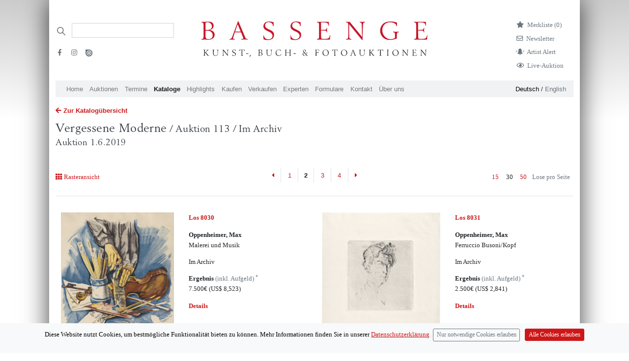

--- FILE ---
content_type: text/html; charset=utf-8
request_url: https://bassenge.com/kataloge/113/SKVM?page=2&limit=30&querySelector=undefined
body_size: 7402
content:
<!DOCTYPE html><html lang="de-de"><head><title>Vergessene Moderne</title><meta charset="utf-8"><meta name="viewport" content="width=device-width, initial-scale=1"><meta http-equiv="X-UA-Compatible" content="IE=edge"><meta name="csrf-token" content="Y9h6UqIH-e2-ajw62OfMmyRSNnghzNpCe9Dc"><script>var cookie = document.cookie;

window.dataLayer = window.dataLayer || [];
function gtag(){dataLayer.push(arguments);}

if (cookie.includes("acceptCookies=false")){
gtag('consent', 'default', {
	'ad_storage': 'denied',
	'analytics_storage': 'denied'
});
//- window['ga-disable-UA-45178794-3'] = true;
}
else if (cookie.includes("acceptCookies=true")){
gtag('consent', 'default', {
	'ad_storage': 'granted',
	'analytics_storage': 'granted'
})}
else {
gtag('consent', 'default', {
'ad_storage': 'denied',
'analytics_storage': 'denied'
})
};

gtag('js', new Date());
gtag('config', 'UA-45178794-3',{ 'anonymize_ip': true });

function setCookie(cname, cvalue, exdays) {
	var d = new Date();
	d.setTime(d.getTime() + exdays * 24 * 60 * 60 * 1000);
	var expires = "expires=" + d.toUTCString();
	document.cookie = cname + "=" + cvalue + ";" + expires + ";path=/";
}
</script><script async src="https://www.googletagmanager.com/gtag/js?id=UA-45178794-3"></script><script src="/libraries/jquery/jquery-3.5.1.min.js"></script><script src="/libraries/bootstrap-4.1.3-dist/js/bootstrap.bundle.min.js"></script><script src="/javascripts/ajax.js"></script><script src="/javascripts/uncryptmail.js"></script><link rel="preload" as="font" crossorigin="crossorigin" type="font/otf" href="/fonts/berling/BerlingLTStd-Roman.otf"><link rel="stylesheet" type="text/css" href="/libraries/fontawesome-free-5.13.1/css/all.min.css"><link rel="stylesheet" type="text/css" href="/fonts/open-iconic/font/css/open-iconic-bootstrap.css"><link rel="stylesheet" type="text/css" href="/stylesheets/style.css"></head><body><div class="container pt-4 px-md-3 pt-md-5 mb-5" id="container"><div class="modal fade" id="exampleModalCenter" tabindex="-1" role="dialog" aria-labelledby="exampleModalCenterTitle" aria-hidden="true"><div class="modal-dialog modal-dialog-centered" role="document"><div class="modal-content"><div class="modal-header"><h5 class="modal-title" id="exampleModalLongTitle"><b>Live bieten</b></h5><button class="close" type="button" data-dismiss="modal" aria-label="Close"><span aria-hidden="true">&times;</span></button></div><div class="modal-body"> <p> <i>BIDDING:</i> Wenn Sie online mitbieten möchten, <a class="mb-0" href="https://konto.bassenge.com">registrieren </a>Sie sich bitte einmalig als Benutzer (spätestens am Tag <b>vor </b>Beginn der Auktion) oder <a class="mb-0" href="https://konto.bassenge.com">verwalten </a>Sie ihr Profil.</p><p class="small">Bei Online-Live-Geboten über unsere Website wird zusätzlich zum Aufgeld eine  <b>Gebühr von 3% auf den Zuschlagspreis  </b>erhoben. Mit der Abgabe der Gebote werden die <a href="https://bassenge.com/pdf/agb_kaeufer.pdf">Allgemeinen Geschäftsbedingungen (AGB)</a> anerkannt.<!-- https://liveauction.bassenge.com/de/liveauction/bassenge--></p><p> <i> WATCHING: </i>Wenn Sie die Auktion <strong>nur verfolgen </strong>möchten, benötigen Sie keine Registrierung oder Anmeldung.</p><label class="d-block mb-2" style="cursor:pointer;user-select:none;-webkit-user-select: none"><input class="mr-2 mb-3" type="checkbox" value="" id="accept" style="transform: scale(1.5);-webkit-transform:scale(1.5);cursor:pointer;"><strong>Kenntnisnahme bestätigen</strong></label><a class="btn btn-lg btn-primary mb-4 float-left mr-3 disabled" id="liveauction-link" href="javascript:void(0)">Zur Live-Auktion</a><!-- a.btn.btn-primary.mb-4.disabled(id="liveauction-register-link" href="javascript:void(0)") Zum Bieten registrieren--></div></div></div></div><!-- Row with logo and searchbar--><div class="row header__logo-row"><!--/// Search /////--><div class="col-sm-12 d-none d-lg-flex col-lg-3 order-2 order-md-1 d-print-none"><div class="d-print-none"><form class="form-inline input-group my-2" action="/search" method="GET"><div class="iconSearchbar"></div><input class="border-bottom-1 headerSearchbar form-control border-muted py-2 rounded-0" type="search" placeholder="" name="search" aria-label="Search"><ul class="list-unstyled d-block w-100 mt-4"><li class="mb-2 pr-3 float-left"><a class="text-muted" target="_blank" href="https://www.facebook.com/bassenge.auktionen/"><i class="fab fa-facebook-f mr-1 ml-1" aria-hidden="true"></i></a></li><li class="mb-2 pr-3 float-left"><a class="text-muted" target="_blank" href="https://www.instagram.com/bassenge_auktionen/"> <i class="fab fa-instagram mr-1 ml-1" aria-hidden="true"></i></a></li><li class="mb-2"><a class="text-muted" target="_blank" href="https://issuu.com/galeriebassenge"><i class="issu d-inline-block" aria-hidden="true"></i></a></li></ul></form></div></div><!--** Search Mobile Icon *//--><div class="col-2 d-print-none d-flex justify-content-center align-items-center d-lg-none order-1 align-items-top"><a href="/search"><i class="fa fa-search text-bassenge-red" style="font-size:1.2em"></i></a></div><!--** Logo **// --><div class="col-8 col-lg-6 p-1 order-1 order-lg-2"><a href="/"><img class="logo img-fluid mx-auto d-block mb-md-3" src="/images/logos/bassenge-logo.svg" width="460" alt="Bassenge Logo"></a></div><div class="col-2 d-lg-none col-lg-6 order-1 order-lg-3 d-flex justify-content-center align-items-center"><button class="navbar-toggler p-0" type="button" data-toggle="collapse" data-target="#navbarSupportedContent" aria-controls="navbarSupportedContent" aria-expanded="false" aria-label="Toggle navigation"><span class="navbar-toggler-icon"></span></button></div><div class="col-lg-3 justify-content-end d-none d-lg-flex order-3 order-lg-3 d-print-none"><ul class="list-unstyled mr-4"><li class="mb-2"><a class="link-wishlist" href="/wishlist"><i class="fas fa-star d-inline mr-2"></i><p class="d-inline">Merkliste (<span class="total-qty">0)</span></p></a></li><li class="mb-2"><a class="link-newsletter" href="/formulare/newsletter"> <i class="far fa-envelope d-inline mr-2"></i><p class="d-inline">Newsletter<!--span.badge.badge-secondary.ml-1 #{session.cart.totalQty}--></p></a></li><li class="mb-2 text-muted"><a class="link-newsletter" href="/formulare/kuenstlerbenachrichtigung"> <i class="customicon-alert mr-2"></i><p class="d-inline">Artist Alert</p></a></li><li class="mb-2 text-muted"><a class="link-newsletter" href="#" data-toggle="modal" data-target="#exampleModalCenter"> <i class="far fa-eye d-inline mr-2"></i><p class="d-inline">Live-Auktion</p></a></li><!-- User Login		--></ul></div></div><div class="row d-lg-none py-2 d-print-none"><div class="col"><a class="small navigation-german-selector-active" href="/loc/de?clang=de-de">Deutsch</a> / <a class="small" href="/loc/en?clang=en-gb">English<!-- 	li--><!-- 		form(action="/logout" method="post").d-inline--><!-- 			input(type="hidden" name="_csrf" value= csrfTokenVar)--><!-- 			button.logout(type="submit" style="background: none; border: none;color: #6c757d; cursor: pointer; padding:0; margin-right: 1em;") Logout--><!-- if !isAuthenticated	--><!-- 	li--><!-- 		i.fas.fa-sign-in-alt.mr-2.text-muted--><!-- 		input(type="hidden" name="_csrf" value= csrfTokenVar)--><!-- 		span--><!-- 			a.text-muted(href="/login") Login--><!-- if !isAuthenticated--><!-- 	span(class="pb-4")--><!-- 		a(href="/signup") Signup--></a></div></div><nav class="col-12 col-md-12 navbar-expand-lg navbar-light bg-bassenge-nav-gray mt-0 mt-md-0 mb-1 d-print-none"><div class="collapse navbar-collapse" id="navbarSupportedContent"><ul class="navbar-nav mr-auto d-flex flex-wrap"><li class="nav-item"><a class="nav-link" href="/">Home</a></li><li class="nav-item d-lg-none"><a class="nav-link" href="#" data-toggle="modal" data-target="#exampleModalCenter">Live-Auktion</a></li><li class="nav-item"><a class="nav-link" href="/auktionen">Auktionen</a></li><li class="nav-item"><a class="nav-link" href="/termine">Termine									</a></li><li class="nav-item"><a class="nav-link active" href="/kataloge">Kataloge</a></li><li class="nav-item nav-item"><a class="nav-link" href="/highlights">Highlights</a></li><li class="nav-item"><a class="nav-link" href="/kaufen">Kaufen</a></li><li class="nav-item"><a class="nav-link" href="/verkaufen">Verkaufen</a></li><li class="nav-item"><a class="nav-link" href="/experts/art">Experten</a></li><li class="nav-item"><a class="nav-link" href="/formulare">Formulare</a></li><li class="nav-item"><a class="nav-link" href="/kontakt">Kontakt</a></li><li class="nav-item"><a class="nav-link" href="/ueberuns">Über uns</a></li><li class="nav-item d-lg-none"><a class="nav-link" href="/wishlist">Merkliste</a></li></ul><ul class="d-none d-lg-block languageSwitch font-weight-light"><li><a class="navigation-german-selector-active" href="/loc/de?clang=de-de">Deutsch</a> / <a href="/loc/en?clang=en-gb">English </a></li></ul></div></nav><script>$(window).on('beforeunload ',function() {
	var scrollPosition = $(document).scrollTop();
	localStorage.setItem("scrollPosition", scrollPosition);
	});
$(window).on('load', function(){
	var oldURL = document.referrer;
	if(oldURL.includes('/lots/')) {
	var string = ''
	var substring = "lots" 
	if(localStorage.scrollPosition && string.indexOf(substring) !== -1)  {
	$(document).scrollTop(localStorage.getItem("scrollPosition"));
	}}
});

$( document ).ready(function() {
	var deleteFromWatchListString = "Von der Merkliste entfernen"
	var addToWatchListString = "Los merken"

	$(function () {
		$('[data-toggle="tooltip"]').tooltip();
	});
	function setQty() {
	$.getJSON( "/wishlist/qty/list", function( data ) {
		console.log(data.qty);
		$(".total-qty").text(data.qty + ")");
	})}
	// Add Lot with Ajax / Wishlist 
	$(document).on('click','.wishlist-link-unactive',function(lotId) {
	var lotId = $(this).attr('lotId');
	var data = {};
	var lot = null
	data[lot] = lotId;
	var token =  $(this).attr('csrf')
	var elemActive = $(this);
		$.ajaxSetup({
			beforeSend: function(xhr) {
			xhr.setRequestHeader('Csrf-Token', token);
			}
			});
	$.ajax({
		type: 'POST',
		url:/wishlist/,
		data: 
		{lot:lotId},
		success: function(){
			elemActive.html('<i class="fas fa-star"></i> '+ deleteFromWatchListString).toggleClass('wishlist-link-unactive wishlist-link-active');setQty();}
		});
	});

	$(document).on('click','.wishlist-link-active',function(lotId) {
	var lotId = $(this).attr('lotId');
	var data = {};
	var lot = null
	data[lot] = lotId;
	var token =  $(this).attr('csrf')
	var elemActive = $(this);
		$.ajaxSetup({
			beforeSend: function(xhr) {
			xhr.setRequestHeader('Csrf-Token', token);
			}
			});
	$.ajax({
		type: 'POST',
		url:"/wishlist/deletelot/",
		data: 
		{lot:lotId},
		success: function(){
			elemActive.html('<i class="far fa-star"></i> '+addToWatchListString).toggleClass('wishlist-link-active wishlist-link-unactive');
			setQty();
		}
		});
	});
});
</script><div class="row"><div class="col"><a class="mt-3 mb-1 d-block" href="/kataloge"> <i class="fas fa-arrow-left mr-1"></i><strong>Zur Katalogübersicht </strong></a></div></div><div class="row sticky-top"><div class="col catalogcontent__stickyheader"><a class="catalog-title" href="/kataloge/113/SKVM"><h1 class="h1-xs pt-2 serif">Vergessene Moderne<small>  / Auktion 113 / Im Archiv</small></h1><h3 class="d-none d-md-block serif">Auktion 1.6.2019</h3></a></div></div><div class="row"><div class="col-12"></div></div><div class="row d-md-flex"> <!-- Viewswitch--><div class="col-3"></div></div><!-- Interaktion: Viewswitch, Pagination, --><div class="row mt-5 d-none d-md-flex"> <!-- Viewswitch--><div class="col-3"><p class="mr-2 pt-2"><!-- List--><!-- Raster--><a href="/kataloge/113/SKVM?page=2&amp;limit=30&amp;view=grid"> <i class="fa fa-th mr-1" aria-hidden="true"> </i>Rasteransicht</a></p></div><!-- Paginierung oben--><div class="col-6 d-none d-md-block"><ul class="pagination d-flex justify-content-center d-none d-md-flex mt-0"> <!-- Backlink--><li class="page-item rounded-0"><a class="page-link rounded-0 border-left-0" href="/kataloge/113/SKVM?page=1&amp;limit=30&amp;querySelector=undefined" aria-label="Previous"><i class="fas fa-caret-left"></i><span class="sr-only">Previous</span></a></li><!-- render disabled dots if page > 5--><!-- create list of page items--><li><a class="page-link" href="/kataloge/113/SKVM?page=1&amp;limit=30&amp;querySelector=undefined">1</a></li><li class="active page-item rounded-0"> <a class="page-link rounded-0">2</a></li><li><a class="page-link" href="/kataloge/113/SKVM?page=3&amp;limit=30&amp;querySelector=undefined">3</a></li><li><a class="page-link page-link" href="/kataloge/113/SKVM?page=4&amp;limit=30&amp;querySelector=undefined">4</a></li><a class="page-link border-right-0" href="/kataloge/113/SKVM?page=3&amp;limit=30&amp;querySelector=undefined" aria-label="Next"><i class="fas fa-caret-right"></i><span class="sr-only">Next</span></a></ul></div><div class="mt-0 col-3 page-sizer d-flex justify-content-end"><p class="pt-2"><a class="mr-2 text-primary ounded-0 " href="/kataloge/113/SKVM?page=1&amp;limit=15&amp;querySelector=undefined" title="show 15 items per page ">15</a><a class="mr-2  text-body active rounded-0" href="/kataloge/113/SKVM?page=1&amp;limit=30&amp;querySelector=undefined" title="show 15 items per page ">30</a><a class="mr-2 rounded-0 " href="/kataloge/113/SKVM?page=1&amp;limit=50&amp;querySelector=undefined" title="show 15 items per page ">50</a></p><p class="text-muted mr-2 pt-2">Lose pro Seite</p></div></div><!-- ********* LIST ***********--><div class="row"><div class="col-12"><hr></div></div><div class="row mt-0 d-flex align-items-top catalog-grid"><div class="col-12 col-md-6 mb-2 py-4"><div class="row"><div class="col-4 mb-md-3 mb-md-0 col-md-6"><a href="/lots/113/80300"><img class="img-fluid float-right mb-1" src="/images/catalogues/113/JPEG_300/8030a.jpg" loading="lazy" alt="Lot 8030, Auction  113, Oppenheimer, Max, Malerei und Musik"></a></div><div class="col"><p class="mb-1 mb-md-3"><a href="/lots/113/80300"><strong>Los 8030</strong><br></a></p><p class="mb-1 mb-md-3"> <strong>Oppenheimer, Max</strong><br><span class="font-weight-light">Malerei und Musik</span></p><p>Im Archiv</p><p><strong>Ergebnis </strong><span class="text-muted">(inkl. Aufgeld) <sup>*</sup></span><br>7.500€ <span data-toggle="tooltip" title="1 US-Dollar: 0.88 €">(US$ 8,523)</span><br></p><p><a href="/lots/113/80300"><strong>Details</strong></a></p></div></div></div><div class="col-12 col-md-6 mb-2 py-4"><div class="row"><div class="col-4 mb-md-3 mb-md-0 col-md-6"><a href="/lots/113/80310"><img class="img-fluid float-right mb-1" src="/images/catalogues/113/JPEG_300/8031a.jpg" loading="lazy" alt="Lot 8031, Auction  113, Oppenheimer, Max, Ferruccio Busoni/Kopf"></a></div><div class="col"><p class="mb-1 mb-md-3"><a href="/lots/113/80310"><strong>Los 8031</strong><br></a></p><p class="mb-1 mb-md-3"> <strong>Oppenheimer, Max</strong><br><span class="font-weight-light">Ferruccio Busoni/Kopf</span></p><p>Im Archiv</p><p><strong>Ergebnis </strong><span class="text-muted">(inkl. Aufgeld) <sup>*</sup></span><br>2.500€ <span data-toggle="tooltip" title="1 US-Dollar: 0.88 €">(US$ 2,841)</span><br></p><p><a href="/lots/113/80310"><strong>Details</strong></a></p></div></div></div><div class="col-12 col-md-6 mb-2 py-4"><div class="row"><div class="col-4 mb-md-3 mb-md-0 col-md-6"><a href="/lots/113/80320"><img class="img-fluid float-right mb-1" src="/images/catalogues/113/JPEG_300/8032a.jpg" loading="lazy" alt="Lot 8032, Auction  113, Oppenheimer, Max, Rosé-Quartett"></a></div><div class="col"><p class="mb-1 mb-md-3"><a href="/lots/113/80320"><strong>Los 8032</strong><br></a></p><p class="mb-1 mb-md-3"> <strong>Oppenheimer, Max</strong><br><span class="font-weight-light">Rosé-Quartett</span></p><p>Im Archiv</p><p><strong>Ergebnis </strong><span class="text-muted">(inkl. Aufgeld) <sup>*</sup></span><br>4.000€ <span data-toggle="tooltip" title="1 US-Dollar: 0.88 €">(US$ 4,545)</span><br></p><p><a href="/lots/113/80320"><strong>Details</strong></a></p></div></div></div><div class="col-12 col-md-6 mb-2 py-4"><div class="row"><div class="col-4 mb-md-3 mb-md-0 col-md-6"><a href="/lots/113/80330"><img class="img-fluid float-right mb-1" src="/images/catalogues/113/JPEG_300/8033a.jpg" loading="lazy" alt="Lot 8033, Auction  113, Oppenheimer, Max, Die Amati (Hommage à Guarnerius del Gesu)"></a></div><div class="col"><p class="mb-1 mb-md-3"><a href="/lots/113/80330"><strong>Los 8033</strong><br></a></p><p class="mb-1 mb-md-3"> <strong>Oppenheimer, Max</strong><br><span class="font-weight-light">Die Amati (Hommage à Guarnerius del Gesu)</span></p><p>Im Archiv</p><p><strong>Ergebnis </strong><span class="text-muted">(inkl. Aufgeld) <sup>*</sup></span><br>4.375€ <span data-toggle="tooltip" title="1 US-Dollar: 0.88 €">(US$ 4,972)</span><br></p><p><a href="/lots/113/80330"><strong>Details</strong></a></p></div></div></div><div class="col-12 col-md-6 mb-2 py-4"><div class="row"><div class="col-4 mb-md-3 mb-md-0 col-md-6"><a href="/lots/113/80340"><img class="img-fluid float-right mb-1" src="/images/catalogues/113/JPEG_300/8034a.jpg" loading="lazy" alt="Lot 8034, Auction  113, Nückel, Otto, Wartende Familie am Bahnsteig"></a></div><div class="col"><p class="mb-1 mb-md-3"><a href="/lots/113/80340"><strong>Los 8034</strong><br></a></p><p class="mb-1 mb-md-3"> <strong>Nückel, Otto</strong><br><span class="font-weight-light">Wartende Familie am Bahnsteig</span></p><p>Im Archiv</p><p><strong>Ergebnis </strong><span class="text-muted">(inkl. Aufgeld) <sup>*</sup></span><br>750€ <span data-toggle="tooltip" title="1 US-Dollar: 0.88 €">(US$ 852)</span><br></p><p><a href="/lots/113/80340"><strong>Details</strong></a></p></div></div></div><div class="col-12 col-md-6 mb-2 py-4"><div class="row"><div class="col-4 mb-md-3 mb-md-0 col-md-6"><a href="/lots/113/80360"><img class="img-fluid float-right mb-1" src="/images/catalogues/113/JPEG_300/8036a.jpg" loading="lazy" alt="Lot 8036, Auction  113, Bolz, Hanns, Traum im bunten Zimmer"></a></div><div class="col"><p class="mb-1 mb-md-3"><a href="/lots/113/80360"><strong>Los 8036</strong><br></a></p><p class="mb-1 mb-md-3"> <strong>Bolz, Hanns</strong><br><span class="font-weight-light">Traum im bunten Zimmer</span></p><p>Im Archiv</p><p><strong>Ergebnis </strong><span class="text-muted">(inkl. Aufgeld) <sup>*</sup></span><br>22.500€ <span data-toggle="tooltip" title="1 US-Dollar: 0.88 €">(US$ 25,568)</span><br></p><p><a href="/lots/113/80360"><strong>Details</strong></a></p></div></div></div><div class="col-12 col-md-6 mb-2 py-4"><div class="row"><div class="col-4 mb-md-3 mb-md-0 col-md-6"><a href="/lots/113/80370"><img class="img-fluid float-right mb-1" src="/images/catalogues/113/JPEG_300/8037a.jpg" loading="lazy" alt="Lot 8037, Auction  113, Spiegel, Hans, Porträt"></a></div><div class="col"><p class="mb-1 mb-md-3"><a href="/lots/113/80370"><strong>Los 8037</strong><br></a></p><p class="mb-1 mb-md-3"> <strong>Spiegel, Hans</strong><br><span class="font-weight-light">Porträt</span></p><p>Im Archiv</p><p><strong>Ergebnis </strong><span class="text-muted">(inkl. Aufgeld) <sup>*</sup></span><br>5.000€ <span data-toggle="tooltip" title="1 US-Dollar: 0.88 €">(US$ 5,682)</span><br></p><p><a href="/lots/113/80370"><strong>Details</strong></a></p></div></div></div><div class="col-12 col-md-6 mb-2 py-4"><div class="row"><div class="col-4 mb-md-3 mb-md-0 col-md-6"><a href="/lots/113/80410"><img class="img-fluid float-right mb-1" src="/images/catalogues/113/JPEG_300/8041a.jpg" loading="lazy" alt="Lot 8041, Auction  113, Sailer, Anton, Warten auf Kundschaft"></a></div><div class="col"><p class="mb-1 mb-md-3"><a href="/lots/113/80410"><strong>Los 8041</strong><br></a></p><p class="mb-1 mb-md-3"> <strong>Sailer, Anton</strong><br><span class="font-weight-light">Warten auf Kundschaft</span></p><p>Im Archiv</p><p><strong>Ergebnis </strong><span class="text-muted">(inkl. Aufgeld) <sup>*</sup></span><br>1.000€ <span data-toggle="tooltip" title="1 US-Dollar: 0.88 €">(US$ 1,136)</span><br></p><p><a href="/lots/113/80410"><strong>Details</strong></a></p></div></div></div><div class="col-12 col-md-6 mb-2 py-4"><div class="row"><div class="col-4 mb-md-3 mb-md-0 col-md-6"><a href="/lots/113/80430"><img class="img-fluid float-right mb-1" src="/images/catalogues/113/JPEG_300/8043a.jpg" loading="lazy" alt="Lot 8043, Auction  113, Breinlinger, Hans, Frauenporträt in Landschaft"></a></div><div class="col"><p class="mb-1 mb-md-3"><a href="/lots/113/80430"><strong>Los 8043</strong><br></a></p><p class="mb-1 mb-md-3"> <strong>Breinlinger, Hans</strong><br><span class="font-weight-light">Frauenporträt in Landschaft</span></p><p>Im Archiv</p><p><strong>Ergebnis </strong><span class="text-muted">(inkl. Aufgeld) <sup>*</sup></span><br>1.500€ <span data-toggle="tooltip" title="1 US-Dollar: 0.88 €">(US$ 1,705)</span><br></p><p><a href="/lots/113/80430"><strong>Details</strong></a></p></div></div></div><div class="col-12 col-md-6 mb-2 py-4"><div class="row"><div class="col-4 mb-md-3 mb-md-0 col-md-6"><a href="/lots/113/80440"><img class="img-fluid float-right mb-1" src="/images/catalogues/113/JPEG_300/8044a.jpg" loading="lazy" alt="Lot 8044, Auction  113, Kuhfuss, Paul, Die Piazza San Marco, Venedig"></a></div><div class="col"><p class="mb-1 mb-md-3"><a href="/lots/113/80440"><strong>Los 8044</strong><br></a></p><p class="mb-1 mb-md-3"> <strong>Kuhfuss, Paul</strong><br><span class="font-weight-light">Die Piazza San Marco, Venedig</span></p><p>Im Archiv</p><p><strong>Ergebnis </strong><span class="text-muted">(inkl. Aufgeld) <sup>*</sup></span><br>10.000€ <span data-toggle="tooltip" title="1 US-Dollar: 0.88 €">(US$ 11,364)</span><br></p><p><a href="/lots/113/80440"><strong>Details</strong></a></p></div></div></div><div class="col-12 col-md-6 mb-2 py-4"><div class="row"><div class="col-4 mb-md-3 mb-md-0 col-md-6"><a href="/lots/113/80450"><img class="img-fluid float-right mb-1" src="/images/catalogues/113/JPEG_300/8045a.jpg" loading="lazy" alt="Lot 8045, Auction  113, Kuhfuss, Paul, Gardasee"></a></div><div class="col"><p class="mb-1 mb-md-3"><a href="/lots/113/80450"><strong>Los 8045</strong><br></a></p><p class="mb-1 mb-md-3"> <strong>Kuhfuss, Paul</strong><br><span class="font-weight-light">Gardasee</span></p><p>Im Archiv</p><p><strong>Ergebnis </strong><span class="text-muted">(inkl. Aufgeld) <sup>*</sup></span><br>625€ <span data-toggle="tooltip" title="1 US-Dollar: 0.88 €">(US$ 710)</span><br></p><p><a href="/lots/113/80450"><strong>Details</strong></a></p></div></div></div><div class="col-12 col-md-6 mb-2 py-4"><div class="row"><div class="col-4 mb-md-3 mb-md-0 col-md-6"><a href="/lots/113/80460"><img class="img-fluid float-right mb-1" src="/images/catalogues/113/JPEG_300/8046a.jpg" loading="lazy" alt="Lot 8046, Auction  113, Kuhfuss, Paul, Rialto, Venedig"></a></div><div class="col"><p class="mb-1 mb-md-3"><a href="/lots/113/80460"><strong>Los 8046</strong><br></a></p><p class="mb-1 mb-md-3"> <strong>Kuhfuss, Paul</strong><br><span class="font-weight-light">Rialto, Venedig</span></p><p>Im Archiv</p><p><strong>Ergebnis </strong><span class="text-muted">(inkl. Aufgeld) <sup>*</sup></span><br>1.625€ <span data-toggle="tooltip" title="1 US-Dollar: 0.88 €">(US$ 1,847)</span><br></p><p><a href="/lots/113/80460"><strong>Details</strong></a></p></div></div></div><div class="col-12 col-md-6 mb-2 py-4"><div class="row"><div class="col-4 mb-md-3 mb-md-0 col-md-6"><a href="/lots/113/80470"><img class="img-fluid float-right mb-1" src="/images/catalogues/113/JPEG_300/8047a.jpg" loading="lazy" alt="Lot 8047, Auction  113, Kuhfuss, Paul, Venedig"></a></div><div class="col"><p class="mb-1 mb-md-3"><a href="/lots/113/80470"><strong>Los 8047</strong><br></a></p><p class="mb-1 mb-md-3"> <strong>Kuhfuss, Paul</strong><br><span class="font-weight-light">Venedig</span></p><p>Im Archiv</p><p><strong>Ergebnis </strong><span class="text-muted">(inkl. Aufgeld) <sup>*</sup></span><br>1.188€ <span data-toggle="tooltip" title="1 US-Dollar: 0.88 €">(US$ 1,349)</span><br></p><p><a href="/lots/113/80470"><strong>Details</strong></a></p></div></div></div><div class="col-12 col-md-6 mb-2 py-4"><div class="row"><div class="col-4 mb-md-3 mb-md-0 col-md-6"><a href="/lots/113/80480"><img class="img-fluid float-right mb-1" src="/images/catalogues/113/JPEG_300/8048a.jpg" loading="lazy" alt="Lot 8048, Auction  113, Kuhfuss, Paul, Venedig"></a></div><div class="col"><p class="mb-1 mb-md-3"><a href="/lots/113/80480"><strong>Los 8048</strong><br></a></p><p class="mb-1 mb-md-3"> <strong>Kuhfuss, Paul</strong><br><span class="font-weight-light">Venedig</span></p><p>Im Archiv</p><p><strong>Ergebnis </strong><span class="text-muted">(inkl. Aufgeld) <sup>*</sup></span><br>1.625€ <span data-toggle="tooltip" title="1 US-Dollar: 0.88 €">(US$ 1,847)</span><br></p><p><a href="/lots/113/80480"><strong>Details</strong></a></p></div></div></div><div class="col-12 col-md-6 mb-2 py-4"><div class="row"><div class="col-4 mb-md-3 mb-md-0 col-md-6"><a href="/lots/113/80490"><img class="img-fluid float-right mb-1" src="/images/catalogues/113/JPEG_300/8049a.jpg" loading="lazy" alt="Lot 8049, Auction  113, Birkle, Albert, Schlächterwagen"></a></div><div class="col"><p class="mb-1 mb-md-3"><a href="/lots/113/80490"><strong>Los 8049</strong><br></a></p><p class="mb-1 mb-md-3"> <strong>Birkle, Albert</strong><br><span class="font-weight-light">Schlächterwagen</span></p><p>Im Archiv</p><p><strong>Ergebnis </strong><span class="text-muted">(inkl. Aufgeld) <sup>*</sup></span><br>37.500€ <span data-toggle="tooltip" title="1 US-Dollar: 0.88 €">(US$ 42,614)</span><br></p><p><a href="/lots/113/80490"><strong>Details</strong></a></p></div></div></div><div class="col-12 col-md-6 mb-2 py-4"><div class="row"><div class="col-4 mb-md-3 mb-md-0 col-md-6"><a href="/lots/113/80520"><img class="img-fluid float-right mb-1" src="/images/catalogues/113/JPEG_300/8052a.jpg" loading="lazy" alt="Lot 8052, Auction  113, Böhm, Emil, Mädchen am Spieltisch mit Katze"></a></div><div class="col"><p class="mb-1 mb-md-3"><a href="/lots/113/80520"><strong>Los 8052</strong><br></a></p><p class="mb-1 mb-md-3"> <strong>Böhm, Emil</strong><br><span class="font-weight-light">Mädchen am Spieltisch mit Katze</span></p><p>Im Archiv</p><p><strong>Ergebnis </strong><span class="text-muted">(inkl. Aufgeld) <sup>*</sup></span><br>525€ <span data-toggle="tooltip" title="1 US-Dollar: 0.88 €">(US$ 597)</span><br></p><p><a href="/lots/113/80520"><strong>Details</strong></a></p></div></div></div><div class="col-12 col-md-6 mb-2 py-4"><div class="row"><div class="col-4 mb-md-3 mb-md-0 col-md-6"><a href="/lots/113/80530"><img class="img-fluid float-right mb-1" src="/images/catalogues/113/JPEG_300/8053a.jpg" loading="lazy" alt="Lot 8053, Auction  113, Rabus, Carl, Die Heiligen Drei Könige"></a></div><div class="col"><p class="mb-1 mb-md-3"><a href="/lots/113/80530"><strong>Los 8053</strong><br></a></p><p class="mb-1 mb-md-3"> <strong>Rabus, Carl</strong><br><span class="font-weight-light">Die Heiligen Drei Könige</span></p><p>Im Archiv</p><p><strong>Ergebnis </strong><span class="text-muted">(inkl. Aufgeld) <sup>*</sup></span><br>1.063€ <span data-toggle="tooltip" title="1 US-Dollar: 0.88 €">(US$ 1,207)</span><br></p><p><a href="/lots/113/80530"><strong>Details</strong></a></p></div></div></div><div class="col-12 col-md-6 mb-2 py-4"><div class="row"><div class="col-4 mb-md-3 mb-md-0 col-md-6"><a href="/lots/113/80550"><img class="img-fluid float-right mb-1" src="/images/catalogues/113/JPEG_300/8055a.jpg" loading="lazy" alt="Lot 8055, Auction  113, Graf, Gottfried, Nach dem Bade"></a></div><div class="col"><p class="mb-1 mb-md-3"><a href="/lots/113/80550"><strong>Los 8055</strong><br></a></p><p class="mb-1 mb-md-3"> <strong>Graf, Gottfried</strong><br><span class="font-weight-light">Nach dem Bade</span></p><p>Im Archiv</p><p><strong>Ergebnis </strong><span class="text-muted">(inkl. Aufgeld) <sup>*</sup></span><br>16.250€ <span data-toggle="tooltip" title="1 US-Dollar: 0.88 €">(US$ 18,466)</span><br></p><p><a href="/lots/113/80550"><strong>Details</strong></a></p></div></div></div><div class="col-12 col-md-6 mb-2 py-4"><div class="row"><div class="col-4 mb-md-3 mb-md-0 col-md-6"><a href="/lots/113/80560"><img class="img-fluid float-right mb-1" src="/images/catalogues/113/JPEG_300/8056a.jpg" loading="lazy" alt="Lot 8056, Auction  113, Brokemchaw, Ferdinand, Stilleben"></a></div><div class="col"><p class="mb-1 mb-md-3"><a href="/lots/113/80560"><strong>Los 8056</strong><br></a></p><p class="mb-1 mb-md-3"> <strong>Brokemchaw, Ferdinand</strong><br><span class="font-weight-light">Stilleben</span></p><p>Im Archiv</p><p><strong>Ergebnis </strong><span class="text-muted">(inkl. Aufgeld) <sup>*</sup></span><br>4.500€ <span data-toggle="tooltip" title="1 US-Dollar: 0.88 €">(US$ 5,114)</span><br></p><p><a href="/lots/113/80560"><strong>Details</strong></a></p></div></div></div><div class="col-12 col-md-6 mb-2 py-4"><div class="row"><div class="col-4 mb-md-3 mb-md-0 col-md-6"><a href="/lots/113/80570"><img class="img-fluid float-right mb-1" src="/images/catalogues/113/JPEG_300/8057a.jpg" loading="lazy" alt="Lot 8057, Auction  113, Brokemchaw, Ferdinand, Liebespaar mit Gitarre"></a></div><div class="col"><p class="mb-1 mb-md-3"><a href="/lots/113/80570"><strong>Los 8057</strong><br></a></p><p class="mb-1 mb-md-3"> <strong>Brokemchaw, Ferdinand</strong><br><span class="font-weight-light">Liebespaar mit Gitarre</span></p><p>Im Archiv</p><p><strong>Ergebnis </strong><span class="text-muted">(inkl. Aufgeld) <sup>*</sup></span><br>1.250€ <span data-toggle="tooltip" title="1 US-Dollar: 0.88 €">(US$ 1,420)</span><br></p><p><a href="/lots/113/80570"><strong>Details</strong></a></p></div></div></div><div class="col-12 col-md-6 mb-2 py-4"><div class="row"><div class="col-4 mb-md-3 mb-md-0 col-md-6"><a href="/lots/113/80580"><img class="img-fluid float-right mb-1" src="/images/catalogues/113/JPEG_300/8058a.jpg" loading="lazy" alt="Lot 8058, Auction  113, Boers, Willy, Stilleben mit Pfeife"></a></div><div class="col"><p class="mb-1 mb-md-3"><a href="/lots/113/80580"><strong>Los 8058</strong><br></a></p><p class="mb-1 mb-md-3"> <strong>Boers, Willy</strong><br><span class="font-weight-light">Stilleben mit Pfeife</span></p><p>Im Archiv</p><p><strong>Ergebnis </strong><span class="text-muted">(inkl. Aufgeld) <sup>*</sup></span><br>2.500€ <span data-toggle="tooltip" title="1 US-Dollar: 0.88 €">(US$ 2,841)</span><br></p><p><a href="/lots/113/80580"><strong>Details</strong></a></p></div></div></div><div class="col-12 col-md-6 mb-2 py-4"><div class="row"><div class="col-4 mb-md-3 mb-md-0 col-md-6"><a href="/lots/113/80590"><img class="img-fluid float-right mb-1" src="/images/catalogues/113/JPEG_300/8059a.jpg" loading="lazy" alt="Lot 8059, Auction  113, Edelhoff, Albin, Stilleben mit Rose "></a></div><div class="col"><p class="mb-1 mb-md-3"><a href="/lots/113/80590"><strong>Los 8059</strong><br></a></p><p class="mb-1 mb-md-3"> <strong>Edelhoff, Albin</strong><br><span class="font-weight-light">Stilleben mit Rose </span></p><p>Im Archiv</p><p><strong>Ergebnis </strong><span class="text-muted">(inkl. Aufgeld) <sup>*</sup></span><br>4.750€ <span data-toggle="tooltip" title="1 US-Dollar: 0.88 €">(US$ 5,398)</span><br></p><p><a href="/lots/113/80590"><strong>Details</strong></a></p></div></div></div></div><!-- Paginierung unten--><div class="row mt-2 px-3"><div class="col-12 d-none d-md-block"><ul class="pagination d-flex justify-content-center d-none d-md-flex mt-0"> <!-- Backlink--><li class="page-item rounded-0"><a class="page-link rounded-0 border-left-0" href="/kataloge/113/SKVM?page=1&amp;limit=30&amp;querySelector=undefined" aria-label="Previous"><i class="fas fa-caret-left"></i><span class="sr-only">Previous</span></a></li><!-- render disabled dots if page > 5--><!-- create list of page items--><li><a class="page-link" href="/kataloge/113/SKVM?page=1&amp;limit=30&amp;querySelector=undefined">1</a></li><li class="active page-item rounded-0"> <a class="page-link rounded-0">2</a></li><li><a class="page-link" href="/kataloge/113/SKVM?page=3&amp;limit=30&amp;querySelector=undefined">3</a></li><li><a class="page-link page-link" href="/kataloge/113/SKVM?page=4&amp;limit=30&amp;querySelector=undefined">4</a></li><a class="page-link border-right-0" href="/kataloge/113/SKVM?page=3&amp;limit=30&amp;querySelector=undefined" aria-label="Next"><i class="fas fa-caret-right"></i><span class="sr-only">Next</span></a></ul></div><!-- Pagination mobil--><div class="col-12 d-md-none"><ul class="pagination d-flex justify-content-center mt-0"><li class="page-item rounded-0"><a class="page-link rounded-0 border-left-0" href="/kataloge/113/SKVM?page=1&amp;limit=30&amp;querySelector=undefined" aria-label="Previous"><i class="fas fa-caret-left"></i><span class="sr-only">Previous</span></a></li><li class="page-link mobile">Seite 2 von 4</li><!-- a(href=weiter) weiter--><a class="page-link border-right-0" href="/kataloge/113/SKVM?page=3&amp;limit=30&amp;querySelector=undefined" aria-label="Next"><i class="fas fa-caret-right"></i><span class="sr-only">Next</span></a></ul></div></div><div class="row mt-3"><div class="col"><p class="text-muted small">[*]: Regelbesteuert gemäß Auktionsbedingungen. [^]: Ausgleich von Einfuhr-Umsatzsteuer.</p><p class="text-muted small">* Alle Angaben inkl. 25% Regelaufgeld ohne MwSt. und ohne Gewähr – Irrtum vorbehalten.</p></div></div><script>const cb = document.getElementById('accept');
cb.onchange = 
function(){ 
	var germanLinkExists = document.getElementById("liveauction-link")
	var englishLinkExists = document.getElementById("liveauction-link-english")
	if (cb.checked) {
	if (germanLinkExists) {
	document.getElementById('liveauction-link').setAttribute('href','https://liveauction.bassenge.com/de/liveauction/bassenge');
	document.getElementById('liveauction-link').classList.remove('disabled')
	}
	if (englishLinkExists) {
	document.getElementById('liveauction-link-english').setAttribute('href','https://liveauction.bassenge.com/en/liveauction/bassenge');
	document.getElementById('liveauction-link-english').classList.remove('disabled')
	}
	}
	else {
	var germanLinkExists = !!document.getElementById("liveauction-link")
	if (germanLinkExists) {
	document.getElementById('liveauction-link').setAttribute('href','javascript:void(0)');
	document.getElementById('liveauction-link').classList.add('disabled')
	}
	if (englishLinkExists) {
	document.getElementById('liveauction-link-english').setAttribute('href','javascript:void(0)');
	document.getElementById('liveauction-link-english').classList.add('disabled')
	} 
	}
}
window.onload = 
	function() {
	cb.checked = false;
	}</script><hr class="mt-3 mb-2 d-none d-md-block"><div class="row d-none d-md-flex"><div class="col-sm-3"><p class="text-gray600 small">Galerie Bassenge<br>Erdener Str. 5A <br>14193 Berlin</p></div><div class="col-sm-3"><p class="text-gray600 small">Öffnungszeiten:<br> Montag bis Donnerstag, 10–18 Uhr,<br> Freitag, 10–16 Uhr</p></div><div class="col-sm-3"><p class="text-gray600 small">Telefon: +49 30 8938029-0 <br> Fax: +49 30 8918025 <br> E-Mail:<a href="javascript:linkTo_UnCryptMailto('nbjmup;jogpAcbttfohf/dpn')"> info (at) bassenge.com</a></p></div><div class="col-sm-3"><p class="text-gray600 small"> <a class="d-print-none" href="/impressum">Impressum</a><br><a class="d-print-none" href="/datenschutz">Datenschutzerklärung</a><br>© 2024 Galerie Gerda Bassenge </p></div></div><!-- Footer mobile--><hr class="mt-5 mb-2 d-md-none"><div class="row d-md-none"><div class="col-sm-4"><p class="text-gray600 small">Galerie Bassenge <br>Erdener Str. 5A <br>14193 Berlin<br></p><p class="text-gray600 small">Öffnungszeiten:<br> Montag bis Donnerstag, 10–18 Uhr,<br> Freitag, 10–16 Uhr</p><p class="text-gray600 small" style="line-height:2.2em">Telefon: +49 30 8938029-0 <br> Fax: +49 30 8918025 <br> E-Mail:<a href="javascript:linkTo_UnCryptMailto('nbjmup;jogpAcbttfohf/dpn')"> info (at) bassenge.com</a></p><p class="text-gray600 small"> <a class="d-print-none" href="/impressum">Impressum</a><br><a class="d-print-none" href="/datenschutz">Datenschutzerklärung</a><br>© 2022 Galerie Gerda Bassenge </p></div></div><!--Cookie-Alert --><div class="alert text-center cookiealert" role="alert"><p>Diese Website nutzt Cookies, um bestmögliche Funktionalität bieten zu können. Mehr Informationen finden Sie in unserer <a href="/datenschutz" target="_blank">Datenschutzerklärung</a><button class="ml-2 pl-2 mt-3 mt-md-0 btn btn-outline-secondary btn-sm acceptnocookies" type="button" aria-label="Close">Nur notwendige Cookies erlauben</button><button class="btn mt-3 mb-3 mt-md-0 mb-md-0 btn-primary btn-sm acceptcookies" type="button" aria-label="Close">Alle Cookies erlauben</button></p></div><script src="/javascripts/cookiealert.js"></script></div></body></html>

--- FILE ---
content_type: image/svg+xml
request_url: https://bassenge.com/images/search.svg
body_size: 977
content:
<?xml version="1.0" encoding="utf-8"?>
<!-- Generator: Adobe Illustrator 16.0.0, SVG Export Plug-In . SVG Version: 6.00 Build 0)  -->
<!DOCTYPE svg PUBLIC "-//W3C//DTD SVG 1.1//EN" "http://www.w3.org/Graphics/SVG/1.1/DTD/svg11.dtd">
<svg version="1.1" id="Ebene_1" xmlns="http://www.w3.org/2000/svg" xmlns:xlink="http://www.w3.org/1999/xlink" x="0px" y="0px"
	 width="500px" height="500px" viewBox="0 0 500 500" enable-background="new 0 0 500 500" xml:space="preserve">
<path fill="#6B757D" d="M360,336.8L251.2,228c19.6-24.8,30.399-55.2,30.399-87.2c0-37.6-14.802-72.8-41.201-99.6
	C213.6,14.8,178.4,0,140.8,0C103.2,0,68,14.8,41.2,41.2C14.8,67.6,0,103.2,0,140.8c0,37.6,14.8,72.8,41.2,99.601
	c26.4,26.399,62,41.199,99.6,41.199c32,0,62.4-10.8,87.2-30.397L336.8,360L360,336.8z M64.4,217.2c-42-42-42-110.8,0-152.8
	C84.8,44,112,32.8,140.8,32.8c28.8,0,56,11.2,76.4,31.6c42,42,42,110.8,0,152.8c-20.4,20.399-47.6,31.6-76.4,31.6
	C112,248.8,84.8,237.6,64.4,217.2z"/>
</svg>
